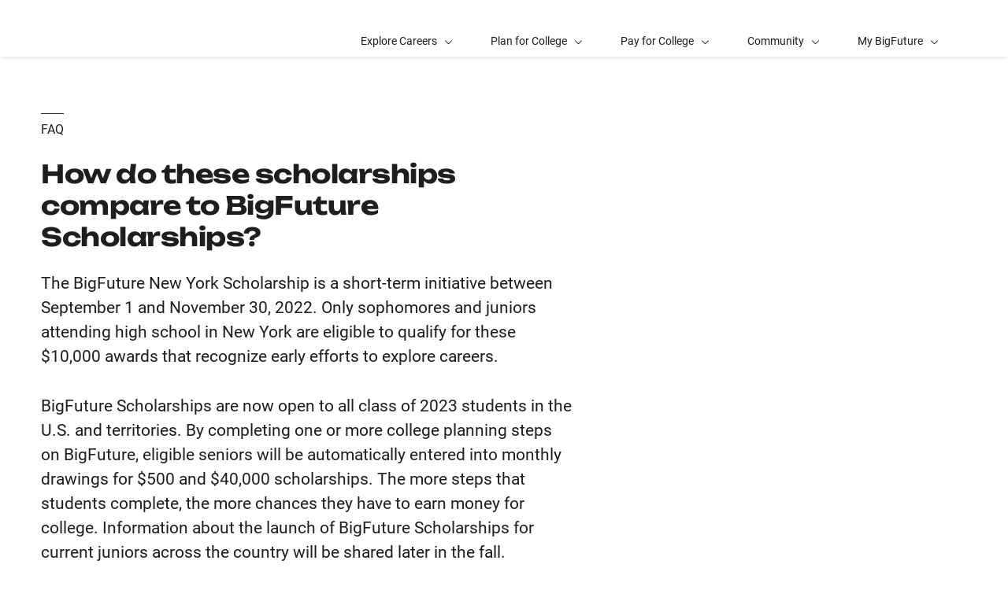

--- FILE ---
content_type: text/html; charset=UTF-8
request_url: https://bigfuture.collegeboard.org/help-center/how-do-these-scholarships-compare-bigfuture-scholarships
body_size: 25002
content:
<!DOCTYPE html>
<html lang="en" dir="ltr" prefix="og: https://ogp.me/ns#">
<head>
  
  <script src="//kiwi.collegeboard.org/embed.js" async></script>
  <meta charset="utf-8" />
<meta name="description" content="The BigFuture New York Scholarship is a short-term initiative between September 1 and November 30, 2022. Only sophomores and juniors attending high school in New York are eligible to qualify for these $10,000 awards that recognize early efforts to explore careers. BigFuture Scholarships are now open to all class of 2023 students in the U.S. and territories. By completing one or more college planning steps on BigFuture, eligible seniors will be automatically entered into monthly drawings for $500 and $40,000 scholarships. The more steps that students complete, the more chances they have to earn money for college. Information about the launch of BigFuture Scholarships for current juniors across the country will be shared later in the fall." />
<meta name="internal-search-title" content="How do these scholarships compare to BigFuture Scholarships? – BigFuture" />
<link rel="canonical" href="https://bigfuture.collegeboard.org/help-center/how-do-these-scholarships-compare-bigfuture-scholarships" />
<meta name="referrer" content="no-referrer-when-downgrade" />
<meta property="og:image" content="https://secure-media.collegeboard.org/social-media/CB_og-image_v1.png" />
<meta name="twitter:image" content="https://secure-media.collegeboard.org/social-media/CB_og-image_v1.png" />
<meta name="MobileOptimized" content="width" />
<meta name="HandheldFriendly" content="true" />
<meta name="viewport" content="width=device-width, initial-scale=1, maximum-scale=2" />
<script type="application/ld+json">{
    "@context": "https://schema.org",
    "@graph": [
        {
            "@type": "FAQPage",
            "mainEntity": {
                "@type": "Question",
                "name": "How do these scholarships compare to BigFuture Scholarships?",
                "answerCount": "1",
                "dateCreated": "2026-01-14",
                "acceptedAnswer": {
                    "@type": "Answer",
                    "text": [
                        "The BigFuture New York Scholarship is a short-term initiative between September 1 and November 30",
                        "2022. Only sophomores and juniors attending high school in New York are eligible to qualify for these $10",
                        "000 awards that recognize early efforts to explore careers.BigFuture Scholarships are now open to all class of 2023 students in the U.S. and territories. By completing one or more college planning steps on BigFuture",
                        "eligible seniors will be automatically entered into monthly drawings for $500 and $40",
                        "000 scholarships. The more steps that students complete",
                        "the more chances they have to earn money for college. Information about the launch of BigFuture Scholarships for current juniors across the country will be shared later in the fall."
                    ],
                    "url": "https://bigfuture.collegeboard.org/help-center/how-do-these-scholarships-compare-bigfuture-scholarships",
                    "dateCreated": "2026-01-14",
                    "author": {
                        "@type": "Organization",
                        "name": "College Board",
                        "url": "https://www.collegeboard.org/",
                        "sameAs": [
                            "https://www.facebook.com/thecollegeboard",
                            "https://www.linkedin.com/company/the-college-board",
                            "https://twitter.com/collegeboard",
                            "https://www.youtube.com/user/collegeboard",
                            "https://www.instagram.com/collegeboard/"
                        ],
                        "logo": {
                            "@type": "ImageObject",
                            "url": "https://secure-media.collegeboard.org/social-media/CB_og-image_v1.png"
                        }
                    }
                }
            }
        }
    ]
}</script>
<link rel="apple-touch-icon" href="//atlas.collegeboard.org/apricot/prod/4.10.6/assets/apple-touch-icon.png" />
<link rel="icon" href="/themes/custom/apricot_theme/favicon.ico" type="image/vnd.microsoft.icon" />

    <title>How do these scholarships compare to BigFuture Scholarships? – BigFuture | College Board</title>
    <link rel="stylesheet" media="all" href="/media/css/css_Lj9XxCtO7X0TKUBJu0L9oy6BPA7P44Y2S8EwDKLohQM.css?delta=0&amp;language=en&amp;theme=apricot_theme&amp;include=eJxdjUEOwjAMBD8UNU-ynGZpjJK4sl2gv6ecENxmNSsN3_lFXbnCMn95iWZaCizxbrJqUDQM5J_1555SN4QvhR2pIAJGq87ADOIjmprMLW8yKVR7YSN9wEwqPJUbeZwd-YIGUyo8a5Kx2_WpNI4eQo6ONbIMT356YORP6g1MoU0D" />
<link rel="stylesheet" media="all" href="https://atlas.collegeboard.org/apricot/prod/4.10.6/main.min.css" />
<link rel="stylesheet" media="all" href="https://atlas.collegeboard.org/apricot/prod/4.10.6/dx_profile.css" />
<link rel="stylesheet" media="all" href="https://atlas.collegeboard.org/apricot/prod/4.10.6/illustrations.css" />
<link rel="stylesheet" media="all" href="/media/css/css_AaVjYhrZqf5VsaVlCeOT8nPXCJVpf-fUQsLfog2mRJQ.css?delta=4&amp;language=en&amp;theme=apricot_theme&amp;include=eJxdjUEOwjAMBD8UNU-ynGZpjJK4sl2gv6ecENxmNSsN3_lFXbnCMn95iWZaCizxbrJqUDQM5J_1555SN4QvhR2pIAJGq87ADOIjmprMLW8yKVR7YSN9wEwqPJUbeZwd-YIGUyo8a5Kx2_WpNI4eQo6ONbIMT356YORP6g1MoU0D" />
<link rel="stylesheet" media="all" href="https://atlas.collegeboard.org/apricot/prod/4.10.6/athena.min.css" />
<link rel="stylesheet" media="all" href="https://atlas.collegeboard.org/apricot/prod/4.9.0/bf.css" />
<link rel="stylesheet" media="all" href="https://atlas.collegeboard.org/apricot/prod/4.9.0/drupal_bf.css" />


            <script src="/media/js/js_WnGBKCT5ytRiokVzI9uTl28yAW18xorw9olNKiUseag.js?scope=header&amp;delta=0&amp;language=en&amp;theme=apricot_theme&amp;include=eJxljkEOwjAMBD8U1U-ynGQhBkepbLfwfLgh4LYzc1m5yZNtSYeTfPaWw1et8CK7a1vJOTBBX_TTHtqvyNiqBEq9sOkJdohxit3pzxSdu68TnedhqRwwtCSdUabkeJ-hWIc3vADT90C9"></script>

        </head>
<body  class="cb-bf-project bf-dx" data-cb-program="corporate">


  <div class="dialog-off-canvas-main-canvas" data-off-canvas-main-canvas>
    
    <div id="block-bigfutureheader" class="block block-bf-header block-bf-header-block">
  
    
      <cbw-header
 app_id="254" skip_target_id="main-content" program_type="corporate" use_icon_logo="false" use_global_navigation="false" use_login_widget="true" use_cb_logo_link="true" use_search_widget="true"   idp="ECL"  search_type="bf_site"  home_link="https://bigfuture.collegeboard.org" home_link_location="BigFuture"  ></cbw-header>

  </div>
<div data-drupal-messages-fallback class="hidden"></div>
<div id="block-notificationwidget" class="block block-js-component block-js-componentnotification-widget">
  
    
      <cbw-notifications endpoint="https://atlas.collegeboard.org/api/alerts-prod.json">
  </cbw-notifications>

  </div>



    <div class="cb-local-navigation cb-white-bg cb-box-shadow-bottom">
    <!-- container for desktop items-->
    <div class="cb-desktop-navigation container">
      <div class="row">
        <nav class="col-xs cb-nav-container" aria-label="Navigation for BigFuture">
          <!-- site name -->
          <div class="cb-site-name" id="site-name">
            <a href="/">BigFuture</a>
          </div>
          <!-- menu items -->
          <div class="cb-nav-items hidden-xs-only">
            <nav class="cb-menu-list cb-menu-list-horizontal" aria-label="Menu for BigFuture">
              <ul>
                        <!-- dropdown  -->
<li class="cb-nav-link cb-procedural">
  <div class="cb-dropdown">
    <a class="cb-dropdown-toggle" href="#" id="dropdown-1438033157" aria-expanded="false" >
      <span>Explore Careers</span>
      <i class="cb-icon cb-down" aria-hidden="true"></i>
      <i class="cb-icon cb-up cb-hidden" aria-hidden="true"></i>
    </a>
    <!-- menu items  -->
        <div class="cb-dropdown-menu cb-menu-right-always cb-box-shadow">
      <ul aria-labelledby="dropdown-1438033157">
        <!-- specify second level of navigation -->
        <li class="cb-nav-link-second" >
  <a href="/explore-careers" class=" "
                    >
        <span>Explore Home</span>
  </a>
</li>

<li class="cb-nav-link-second" >
  <a href="https://bigfuture.collegeboard.org/career-search/" class=" "
                    target="_self"
                        >
        <span>Career Search</span>
  </a>
</li>

<li class="cb-nav-link-second" >
  <a href="https://bigfuture.collegeboard.org/career-search/career-quiz" class=" "
                    >
        <span>Career Quiz</span>
  </a>
</li>

<li class="cb-nav-link-second" >
  <a href="/explore-careers/get-started" class=" "
                    >
        <span>Your Guide to Career Exploration</span>
  </a>
</li>

<li class="cb-nav-link-second" >
  <a href="/explore-careers/get-started/multiple-pathways-to-success" class=" "
                    >
        <span>Multiple Pathways to Success</span>
  </a>
</li>

<li class="cb-nav-link-second" >
  <a href="/explore-careers/career-clusters" class=" "
                    >
        <span>Career Clusters</span>
  </a>
</li>


      </ul>
    </div>
      </div>
</li>


    <!-- dropdown  -->
<li class="cb-nav-link cb-procedural">
  <div class="cb-dropdown">
    <a class="cb-dropdown-toggle" href="#" id="dropdown-365960508" aria-expanded="false" >
      <span>Plan for College</span>
      <i class="cb-icon cb-down" aria-hidden="true"></i>
      <i class="cb-icon cb-up cb-hidden" aria-hidden="true"></i>
    </a>
    <!-- menu items  -->
        <div class="cb-dropdown-menu cb-menu-right-always cb-box-shadow">
      <ul aria-labelledby="dropdown-365960508">
        <!-- specify second level of navigation -->
        <li class="cb-nav-link-second" >
  <a href="/plan-for-college" class=" "
                    >
        <span>Plan Home</span>
  </a>
</li>

<li class="cb-nav-link-second" >
  <a href="https://bigfuture.collegeboard.org/college-search/filters" class=" "
                    target="_blank"
                        >
        <span>College Search</span>
  </a>
</li>

<li class="cb-nav-link-second" >
  <a href="https://bigfuture.collegeboard.org/college-search/college-quiz" class=" "
                    >
        <span>College Quiz</span>
  </a>
</li>

<li class="cb-nav-link-second" >
  <a href="/student-search-service" class=" "
                    >
        <span>Connect With Colleges</span>
  </a>
</li>

<li class="cb-nav-link-second" >
  <a href="/plan-for-college/stand-out-in-high-school" class=" "
                    >
        <span>Stand Out in High School</span>
  </a>
</li>

<li class="cb-nav-link-second" >
  <a href="/plan-for-college/find-your-fit" class=" "
                    >
        <span>Find Your Fit</span>
  </a>
</li>

<li class="cb-nav-link-second" >
  <a href="/plan-for-college/get-started" class=" "
                    >
        <span>Your Guide to College Planning</span>
  </a>
</li>

<li class="cb-nav-link-second" >
  <a href="/plan-for-college/apply-to-college" class=" "
                    >
        <span>Apply to College</span>
  </a>
</li>

<li class="cb-nav-link-second" >
  <a href="/explore-careers/majors" class=" "
                    >
        <span>Learn about Majors</span>
  </a>
</li>

<li class="cb-nav-link-second" >
  <a href="https://bigfuture.collegeboard.org/majors" class=" "
                    >
        <span>Majors Directory</span>
  </a>
</li>


      </ul>
    </div>
      </div>
</li>


    <!-- dropdown  -->
<li class="cb-nav-link cb-procedural">
  <div class="cb-dropdown">
    <a class="cb-dropdown-toggle" href="#" id="dropdown-2066729759" aria-expanded="false" >
      <span>Pay for College</span>
      <i class="cb-icon cb-down" aria-hidden="true"></i>
      <i class="cb-icon cb-up cb-hidden" aria-hidden="true"></i>
    </a>
    <!-- menu items  -->
        <div class="cb-dropdown-menu cb-menu-right-always cb-box-shadow">
      <ul aria-labelledby="dropdown-2066729759">
        <!-- specify second level of navigation -->
        <li class="cb-nav-link-second" >
  <a href="/pay-for-college" class=" "
                    >
        <span>Pay Home</span>
  </a>
</li>

<li class="cb-nav-link-second" >
  <a href="https://bigfuture.collegeboard.org/scholarship-search" class=" "
                    target="_blank"
                        >
        <span>Scholarship Search</span>
  </a>
</li>

<li class="cb-nav-link-second" >
  <a href="/pay-for-college/get-started" class=" "
                    >
        <span>How Much Will College Cost</span>
  </a>
</li>

<li class="cb-nav-link-second" >
  <a href="/pay-for-college/get-help-paying-for-college" class=" "
                    >
        <span>Get Help Paying for College</span>
  </a>
</li>

<li class="cb-nav-link-second" >
  <a href="/pay-for-college/bigfuture-scholarships" class=" "
                    >
        <span>BigFuture Scholarships</span>
  </a>
</li>

<li class="cb-nav-link-second" >
  <a href="/student-search-service" class=" "
                    >
        <span>Connect with Scholarships</span>
  </a>
</li>


      </ul>
    </div>
      </div>
</li>


    <!-- dropdown  -->
<li class="cb-nav-link cb-procedural">
  <div class="cb-dropdown">
    <a class="cb-dropdown-toggle" href="#" id="dropdown-1539803437" aria-expanded="false" >
      <span>Community</span>
      <i class="cb-icon cb-down" aria-hidden="true"></i>
      <i class="cb-icon cb-up cb-hidden" aria-hidden="true"></i>
    </a>
    <!-- menu items  -->
        <div class="cb-dropdown-menu cb-menu-right-always cb-box-shadow">
      <ul aria-labelledby="dropdown-1539803437">
        <!-- specify second level of navigation -->
        <li class="cb-nav-link-second" >
  <a href="/community-home" class=" "
                    >
        <span>Community Home</span>
  </a>
</li>

<li class="cb-nav-link-second" >
  <a href="/communities-events/national-recognition-programs" class=" "
                    >
        <span>National Recognition Program</span>
  </a>
</li>

<li class="cb-nav-link-second" >
  <a href="/communities-events/bigfuture-live" class=" "
                    >
        <span>BigFuture Live</span>
  </a>
</li>

<li class="cb-nav-link-second" >
  <a href="/communities-events/bigfuture-ambassador-program" class=" "
                    >
        <span>BigFuture Ambassador Program</span>
  </a>
</li>

<li class="cb-nav-link-second" >
  <a href="/communities-events/for-educators" class=" "
                    >
        <span>For Educators</span>
  </a>
</li>

<li class="cb-nav-link-second" >
  <a href="/communities-events/for-parents-archived" class=" "
                    >
        <span>For Parents</span>
  </a>
</li>

<li class="cb-nav-link-second" >
  <a href="/communities-events/recursos-en-espanol" class=" "
                    >
        <span>En Español</span>
  </a>
</li>


      </ul>
    </div>
      </div>
</li>


    <!-- dropdown  -->
<li class="cb-nav-link cb-procedural">
  <div class="cb-dropdown">
    <a class="cb-dropdown-toggle" href="#" id="dropdown-1915240975" aria-expanded="false" >
      <span>My BigFuture</span>
      <i class="cb-icon cb-down" aria-hidden="true"></i>
      <i class="cb-icon cb-up cb-hidden" aria-hidden="true"></i>
    </a>
    <!-- menu items  -->
        <div class="cb-dropdown-menu cb-menu-right-always cb-box-shadow">
      <ul aria-labelledby="dropdown-1915240975">
        <!-- specify second level of navigation -->
        <li class="cb-nav-link-second" >
  <a href="https://bigfuture.collegeboard.org/dashboard" class=" "
                    >
        <span>My Dashboard</span>
  </a>
</li>

<li class="cb-nav-link-second" >
  <a href="https://bigfuture.collegeboard.org/profile" class=" "
                    >
        <span>My Profile</span>
  </a>
</li>

<li class="cb-nav-link-second" >
  <a href="https://bigfuture.collegeboard.org/checklist" class=" "
                    >
        <span>My Checklist</span>
  </a>
</li>

<li class="cb-nav-link-second" >
  <a href="https://bigfuture.collegeboard.org/career-search/career-list" class=" "
                    >
        <span>My Career List</span>
  </a>
</li>

<li class="cb-nav-link-second" >
  <a href="https://bigfuture.collegeboard.org/college-search/college-list" class=" "
                    >
        <span>My College List</span>
  </a>
</li>

<li class="cb-nav-link-second" >
  <a href="https://bigfuture.collegeboard.org/scholarship-search/scholarship-list" class=" "
                    >
        <span>My Scholarship List</span>
  </a>
</li>


      </ul>
    </div>
      </div>
</li>




                <!-- more dropdown -->
                <li class="cb-more">
                  <div class="cb-dropdown">
                    <a class="cb-dropdown-toggle" href="#" id="dropdown-1909355795" role="button" aria-expanded="false" >
                      <span>More</span>
                      <i class="cb-icon cb-down" aria-hidden="true"></i>
                      <i class="cb-icon cb-up cb-hidden" aria-hidden="true"></i>
                    </a>
                    <div class="cb-dropdown-menu cb-menu-right-always cb-box-shadow">
                      <ul aria-labelledby="dropdown-1909355795"></ul>
                    </div>
                  </div>
                </li>
              </ul>
            </nav>
          </div>
          <!-- mobile trigger -->
          <div class="cb-mobile-trigger hidden-sm-up">
            <a href="#" class="cb-icon cb-menu cb-no-text-decoration cb-link-black" aria-expanded="false" tabIndex="-1" aria-hidden="true">
              <span class="sr-only">Display Site Navigation</span>
            </a>
          </div>
        </nav>
      </div>
    </div>
    <!-- container for mobile panels-->
    <div class="cb-mobile-navigation"></div>
  </div>




<div id="main-content" class="content-wrapper" tabindex="-1" role="main">
      


  

  

  
  
  <div class="container">
    <div class="row">
      
                <div id="block-apricot-theme-content" class="block block-system block-system-main-block">
  
    
      


<div id="standard-page" class="help_detail">
  
                <div class="row">

        
    <div
            class="col-xs-12 col-md-7 offset-2xl-1 col-2xl-6"
      >

            <a href="#" class="back cb-text-icon-left cb-link-black"><span class="cb-icon cb-west" aria-hidden="true"></span> Back</a>      <div >
        
            <div class="cb-band 
  
  
   "
  >
    <div class="container">
    <div
      class="row align-items-center ">
          <div class="col-xs-12">
      <div class="cb-band-hero-content cb-padding-top-72 cb-padding-xs-top-48">
        <p
          class="cb-black1-border cb-border-top display-inline-block cb-padding-top-8 cb-margin-bottom-24 cb-text-uppercase">
          FAQ</p>        <h1 class="cb-h2 cb-font-weight-regular">How do these scholarships compare to BigFuture Scholarships?</h1>
              </div>
    </div>
          </div>
  </div>
</div>

      
  
    </div>


      <div class="row hidden-md-up
      
      rl">
              </div>

            <div  class="d8-wysiwyg cb-padding-bottom-72 cb-margin-top-24">
        
            <p>The BigFuture New York Scholarship is a short-term initiative between September 1 and November 30, 2022. Only sophomores and juniors attending high school in New York are eligible to qualify for these $10,000 awards that recognize early efforts to explore careers.</p>

<p>BigFuture Scholarships are now open to all class of 2023 students in the U.S. and territories. By completing one or more college planning steps on BigFuture, eligible seniors will be automatically entered into monthly drawings for $500 and $40,000 scholarships. The more steps that students complete, the more chances they have to earn money for college. Information about the launch of BigFuture Scholarships for current juniors across the country will be shared later in the fall.</p>
      
  
    </div>



                </div>

        <div
            class="col-xs-12 col-md-4 col-2xl-3 offset-md-1 hidden-xs hidden-sm support-content"
      >
            <div class="cb-margin-top-72">
                      </div>
          </div>

  </div>


      
  </div>







  </div>


            
    </div>
  </div>
    
</div>

<footer>
      <div id="block-bigfuturefooter" class="block block-bf-footer block-bf-footer-block">
  
    
      <cbw-footer links-url="/athena/bf-footer" background-color="#324DC7" color="light" back-to-top-background-color="#1e1e1e" back-to-top-color="light"></cbw-footer>

  </div>


</footer>

  </div>



<script type="application/json" data-drupal-selector="drupal-settings-json">{"path":{"baseUrl":"\/","pathPrefix":"","currentPath":"node\/3451","currentPathIsAdmin":false,"isFront":false,"currentLanguage":"en"},"pluralDelimiter":"\u0003","suppressDeprecationErrors":true,"ajaxPageState":{"libraries":"[base64]","theme":"apricot_theme","theme_token":null},"ajaxTrustedUrl":[],"ajaxLoader":{"markup":"\u003Cdiv role=\u0022status\u0022 aria-labelledby=\u0022spinner\u0022\u003E\n              \u003Cdiv class=\u0022cb-spinner\u0022 id=\u0022spinner\u0022\n                role=\u0022img\u0022 aria-label=\u0022Loading ...\u0022 data-cb-apricot=\u0022spinner\u0022\u003E\n                \u003Cspan class=\u0022ms-high-contrast\u0022\u003ELoading\u003C\/span\u003E\n                \u003Cdiv\u003E\u003C\/div\u003E\n                \u003Cdiv\u003E\u003C\/div\u003E\n                \u003Cdiv\u003E\u003C\/div\u003E\n                \u003Cdiv\u003E\u003C\/div\u003E\n                \u003Cdiv\u003E\u003C\/div\u003E\n                \u003Cdiv\u003E\u003C\/div\u003E\n                \u003Cdiv\u003E\u003C\/div\u003E\n                \u003Cdiv\u003E\u003C\/div\u003E\n                \u003Cdiv\u003E\u003C\/div\u003E\n                \u003Cdiv\u003E\u003C\/div\u003E\n                \u003Cdiv\u003E\u003C\/div\u003E\n                \u003Cdiv\u003E\u003C\/div\u003E\n              \u003C\/div\u003E\n            \u003C\/div\u003E","hideAjaxMessage":true,"alwaysFullscreen":false,"throbberPosition":"body"},"improved_multi_select":{"selectors":["select[multiple]"],"filtertype":"partial","placeholder_text":null,"orderable":false,"js_regex":null,"groupresetfilter":false,"remove_required_attr":null,"buttontext_add":"\u003E","buttontext_addall":"\u00bb","buttontext_del":"\u003C","buttontext_delall":"\u00ab","buttontext_moveup":"Move up","buttontext_movedown":"Move down"},"mathjax":{"config_type":1,"config":{"tex2jax":{"inlineMath":[["$","$"],["\\(","\\)"]],"processEscapes":"true"},"showProcessingMessages":"false","messageStyle":"none"}},"cb":{"app_id":"254","global_header":{"search_type":"","title":"","use_login_widget":false,"redirectUrl":"","use_search_widget":false,"use_glyph_logo":false,"use_global_nav":false,"skip_enroll":false},"widget_profile":{"enabled":true,"app_id":"","requires_login":false,"session_check":true,"levity_protection":true,"aws_domains":["collegeplanning"]},"collection":{"info_article_back_button_trigger":"\/testing-staff"},"site_code":"bf","program":"corporate","apricot":{"nav":{"more_feature":1}}},"cbTrackData":[],"csp":{"nonce":"LvQZIqt9BsPFFIO8WD4GDA"},"user":{"uid":0,"permissionsHash":"8cd6bc3a64009651484b1a183b6c2db1ee2dba79a4dab34329ebc0b9790a1057"}}</script>
<script src="/media/js/js_Ez6UzGuXnblAxIR-Udg3LOEqhi3rVeHBKmFr8u7v4y0.js?scope=footer&amp;delta=0&amp;language=en&amp;theme=apricot_theme&amp;include=eJxljkEOwjAMBD8U1U-ynGQhBkepbLfwfLgh4LYzc1m5yZNtSYeTfPaWw1et8CK7a1vJOTBBX_TTHtqvyNiqBEq9sOkJdohxit3pzxSdu68TnedhqRwwtCSdUabkeJ-hWIc3vADT90C9"></script>
<script src="https://atlas.collegeboard.org/apricot/prod/4.10.6/main.min.js"></script>
<script src="https://atlas.collegeboard.org/apricot/prod/4.10.6/dx_profile.js"></script>
<script src="/media/js/js_XMWXWU2Qzu5R8yuSGmlfRlWg29F0x8goavv9B2SB5eg.js?scope=footer&amp;delta=3&amp;language=en&amp;theme=apricot_theme&amp;include=eJxljkEOwjAMBD8U1U-ynGQhBkepbLfwfLgh4LYzc1m5yZNtSYeTfPaWw1et8CK7a1vJOTBBX_TTHtqvyNiqBEq9sOkJdohxit3pzxSdu68TnedhqRwwtCSdUabkeJ-hWIc3vADT90C9"></script>
<script src="https://athena.collegeboard.org/2.2.4/cbw-widgets.min.js"></script>
<script src="/media/js/js_mUhB1_OV5UyKkAHbUJ38Gm_vFOEG_MyUb3ZNEEID-8E.js?scope=footer&amp;delta=5&amp;language=en&amp;theme=apricot_theme&amp;include=eJxljkEOwjAMBD8U1U-ynGQhBkepbLfwfLgh4LYzc1m5yZNtSYeTfPaWw1et8CK7a1vJOTBBX_TTHtqvyNiqBEq9sOkJdohxit3pzxSdu68TnedhqRwwtCSdUabkeJ-hWIc3vADT90C9"></script>
<script src="https://cdnjs.cloudflare.com/ajax/libs/mathjax/3.2.2/es5/tex-mml-chtml.js"></script>

</body>
</html>


--- FILE ---
content_type: text/css
request_url: https://bigfuture.collegeboard.org/media/css/css_Lj9XxCtO7X0TKUBJu0L9oy6BPA7P44Y2S8EwDKLohQM.css?delta=0&language=en&theme=apricot_theme&include=eJxdjUEOwjAMBD8UNU-ynGZpjJK4sl2gv6ecENxmNSsN3_lFXbnCMn95iWZaCizxbrJqUDQM5J_1555SN4QvhR2pIAJGq87ADOIjmprMLW8yKVR7YSN9wEwqPJUbeZwd-YIGUyo8a5Kx2_WpNI4eQo6ONbIMT356YORP6g1MoU0D
body_size: 6407
content:
/* @license GPL-2.0-or-later https://www.drupal.org/licensing/faq */
:root{--sk-size:40px;--sk-color:#333;}.ajax-throbber{position:relative;width:40px;height:40px;}.ajax-progress.ajax-progress-fullscreen{position:fixed;z-index:11000;top:0;right:0;bottom:0;left:0;overflow:visible;width:2em;height:2em;margin:auto;background-color:transparent;background-image:none;}
.progress{position:relative;}.progress__track{min-width:100px;max-width:100%;height:16px;margin-top:5px;border:1px solid;background-color:#fff;}.progress__bar{width:3%;min-width:3%;max-width:100%;height:16px;background-color:#000;}.progress__description,.progress__percentage{overflow:hidden;margin-top:0.2em;color:#555;font-size:0.875em;}.progress__description{float:left;}[dir="rtl"] .progress__description{float:right;}.progress__percentage{float:right;}[dir="rtl"] .progress__percentage{float:left;}.progress--small .progress__track{height:7px;}.progress--small .progress__bar{height:7px;background-size:20px 20px;}
.ajax-progress{display:inline-block;padding:1px 5px 2px 5px;}[dir="rtl"] .ajax-progress{float:right;}.ajax-progress-throbber .throbber{display:inline;padding:1px 5px 2px;background:transparent url(/core/misc/throbber-active.gif) no-repeat 0 center;}.ajax-progress-throbber .message{display:inline;padding:1px 5px 2px;}tr .ajax-progress-throbber .throbber{margin:0 2px;}.ajax-progress-bar{width:16em;}.ajax-progress-fullscreen{position:fixed;z-index:1000;top:48.5%;left:49%;width:24px;height:24px;padding:4px;opacity:0.9;border-radius:7px;background-color:#232323;background-image:url(/core/misc/loading-small.gif);background-repeat:no-repeat;background-position:center center;}[dir="rtl"] .ajax-progress-fullscreen{right:49%;left:auto;}
.hidden{display:none;}.visually-hidden{position:absolute !important;overflow:hidden;clip:rect(1px,1px,1px,1px);width:1px;height:1px;word-wrap:normal;}.visually-hidden.focusable:active,.visually-hidden.focusable:focus-within{position:static !important;overflow:visible;clip:auto;width:auto;height:auto;}.invisible{visibility:hidden;}
.js .js-hide{display:none;}.js-show{display:none;}.js .js-show{display:block;}
.system-status-counter__status-icon{display:inline-block;width:25px;height:25px;vertical-align:middle;}.system-status-counter__status-icon::before{display:block;width:100%;height:100%;content:"";background-repeat:no-repeat;background-position:center 2px;background-size:16px;}.system-status-counter__status-icon--error::before{background-image:url(/core/misc/icons/e32700/error.svg);}.system-status-counter__status-icon--warning::before{background-image:url(/core/misc/icons/e29700/warning.svg);}.system-status-counter__status-icon--checked::before{background-image:url(/core/misc/icons/73b355/check.svg);}
.system-status-report-counters__item{width:100%;margin-bottom:0.5em;padding:0.5em 0;text-align:center;white-space:nowrap;background-color:rgba(0,0,0,0.063);}@media screen and (min-width:60em){.system-status-report-counters{display:flex;flex-wrap:wrap;justify-content:space-between;}.system-status-report-counters__item--half-width{width:49%;}.system-status-report-counters__item--third-width{width:33%;}}
.system-status-general-info__item{margin-top:1em;padding:0 1em 1em;border:1px solid #ccc;}.system-status-general-info__item-title{border-bottom:1px solid #ccc;}
.tablesort{display:inline-block;width:16px;height:16px;background-size:100%;}.tablesort--asc{background-image:url(/core/misc/icons/787878/twistie-down.svg);}.tablesort--desc{background-image:url(/core/misc/icons/787878/twistie-up.svg);}
.gin--navigation .toolbar-link:visited{color:var(--gin-color-text);}#gin-toolbar-bar .toolbar-icon:visited{color:var(--gin-color-text);}#gin-toolbar-bar{z-index:1000001;}.gin--navigation .toolbar-link span,.toolbar-menu__submenu.cloned-flyout{z-index:1000001 !important;}#toolbar-administration{z-index:1000001 !important;}.gin-secondary-toolbar{z-index:1000000 !important;}.gin-secondary-toolbar .gin-breadcrumb__link:visited{color:var(--gin-color-text);}
.cb-band.cb-band-hero.cb-bf-band-hero .row:first-of-type{min-height:300px!important;}@media (max-width:1247.98px){.cb-band.cb-band-hero.cb-bf-band-hero .row:first-of-type{min-height:275px!important;}}
.improvedselect ul li{padding:0 5px;display:block;margin:0;cursor:pointer;background:none;}.improvedselect .del_all:hover,.improvedselect .add_all:hover,.improvedselect .del:hover,.improvedselect .add:hover,.improvedselect .move_up:hover,.improvedselect .move_down:hover{background:#ccc;}.improvedselect .improvedselect-text-wrapper{border:1px solid gray;margin-bottom:5px;}.improvedselect input.improvedselect_filter{width:96%;height:20px;padding:0 2%;}.improvedselect .add_all,.improvedselect .del_all,.improvedselect .del,.improvedselect .add,.improvedselect .move_up,.improvedselect .move_down{display:block;width:80%;border:1px solid gray;cursor:pointer;margin:0 0 10px 10%;text-align:center;background:white;-moz-user-select:-moz-none;-khtml-user-select:none;-webkit-user-select:none;-ms-user-select:none;user-select:none;}.improvedselect .improvedselect_control{float:left;width:18%;padding-top:30px;}.improvedselect li:hover{background:#eee;}.improvedselect li.selected{color:white;background:#3399ff;}.improvedselect ul.improvedselect_sel,.improvedselect ul.improvedselect_all{width:40%;height:200px;overflow:auto;margin:0;padding:0;display:block;border:1px solid gray;background:white;list-style:none;}.has_group ul.improvedselect_sel,.has_group ul.improvedselect_all{width:30%;}.improvedselect div.improvedselect_tabs-wrapper{width:19%;float:left;}.improvedselect ul.improvedselect_tabs{margin:0;padding:0;}.improvedselect ul.improvedselect_tabs li{margin-bottom:5px;padding:1px 0 1px 5px;-moz-user-select:-moz-none;-khtml-user-select:none;-webkit-user-select:none;-ms-user-select:none;user-select:none;}.improvedselect ul.improvedselect_tabs li.selected{background-color:white;border-color:gray;border-style:solid;border-width:1px 0 1px 1px;padding:0;}.improvedselect ul.improvedselect_tabs li.selected div{background-color:white;margin:0 -1px 0 1px;position:relative;}.improvedselect ul.improvedselect_tabs li.selected div a{margin-left:3px;padding-right:5px;}.improvedselect .improvedselect_all{float:left;}.improvedselect .improvedselect_sel{float:right;}.improvedselect .clear{clear:both;}.improvedselect{border:1px solid gray;background:#eee;padding:1%;min-width:440px;overflow:hidden;}


--- FILE ---
content_type: text/css
request_url: https://atlas.collegeboard.org/apricot/prod/4.9.0/bf.css
body_size: 5720
content:
/*!********************************************************************************************************************************************************************************************!*\
  !*** css ./node_modules/css-loader/dist/cjs.js!./node_modules/postcss-loader/dist/cjs.js??ruleSet[1].rules[1].use[2]!./node_modules/sass-loader/dist/cjs.js!./src/scss/bf/apricot-bf.scss ***!
  \********************************************************************************************************************************************************************************************/
/*!
 * Apricot-BF
 * BigFuture
 * @version 1.0
 * Apricot @version 4.9.0
 * @author Mitra Assadi
 * @license
 * Copyright (c) 2025 The College Board
 */
@font-face{
  font-family:"Unbounded";
  font-weight:200;
  font-style:normal;
  font-display:swap;
  src:url(fonts/Unbounded-ExtraLight.woff2) format("woff2"), url(fonts/Unbounded-ExtraLight.woff) format("woff"), url(fonts/Unbounded-ExtraLight.ttf) format("truetype");
}
@font-face{
  font-family:"Unbounded";
  font-weight:300;
  font-style:normal;
  font-display:swap;
  src:url(fonts/Unbounded-Light.woff2) format("woff2"), url(fonts/Unbounded-Light.woff) format("woff"), url(fonts/Unbounded-Light.ttf) format("truetype");
}
@font-face{
  font-family:"Unbounded";
  font-weight:400;
  font-style:normal;
  font-display:swap;
  src:url(fonts/Unbounded-Regular.woff2) format("woff2"), url(fonts/Unbounded-Regular.woff) format("woff"), url(fonts/Unbounded-Regular.ttf) format("truetype");
}
@font-face{
  font-family:"Unbounded";
  font-weight:500;
  font-style:normal;
  font-display:swap;
  src:url(fonts/Unbounded-Medium.woff2) format("woff2"), url(fonts/Unbounded-Medium.woff) format("woff"), url(fonts/Unbounded-Medium.ttf) format("truetype");
}
@font-face{
  font-family:"Unbounded";
  font-weight:600;
  font-style:normal;
  font-display:swap;
  src:url(fonts/Unbounded-SemiBold.woff2) format("woff2"), url(fonts/Unbounded-SemiBold.woff) format("woff"), url(fonts/Unbounded-SemiBold.ttf) format("truetype");
}
@font-face{
  font-family:"Unbounded";
  font-weight:700;
  font-style:normal;
  font-display:swap;
  src:url(fonts/Unbounded-Bold.woff2) format("woff2"), url(fonts/Unbounded-Bold.woff) format("woff"), url(fonts/Unbounded-Bold.ttf) format("truetype");
}
@font-face{
  font-family:"Unbounded";
  font-weight:800;
  font-style:normal;
  font-display:swap;
  src:url(fonts/Unbounded-ExtraBold.woff2) format("woff2"), url(fonts/Unbounded-ExtraBold.woff) format("woff"), url(fonts/Unbounded-ExtraBold.ttf) format("truetype");
}
@font-face{
  font-family:"Unbounded";
  font-weight:900;
  font-style:normal;
  font-display:swap;
  src:url(fonts/Unbounded-Black.woff2) format("woff2"), url(fonts/Unbounded-Black.woff) format("woff"), url(fonts/Unbounded-Black.ttf) format("truetype");
}
.cb-bf-project{
}
.cb-bf-project h1,
.cb-bf-project .cb-bf-h1{
  font-family:Unbounded !important;
  font-size:1.75rem;
  line-height:1.2857em;
}
.cb-bf-project h2,
.cb-bf-project .cb-bf-h2{
  font-family:Unbounded !important;
  font-size:1.25rem;
  line-height:1.4em;
}
.cb-bf-project h3,
.cb-bf-project .cb-bf-h3{
  font-family:Unbounded !important;
  font-size:1.125rem;
  line-height:1.3333em;
}
.cb-bf-project h4,
.cb-bf-project .cb-bf-h4{
  font-family:Unbounded !important;
  font-size:1rem;
  line-height:1.375em;
}
.cb-bf-project h5,
.cb-bf-project .cb-bf-h5{
  font-family:Unbounded !important;
  font-size:0.875rem;
  line-height:1.4286em;
}
.cb-bf-project h6,
.cb-bf-project .cb-bf-h6{
  font-family:Unbounded !important;
  font-size:0.75rem;
  line-height:1.5em;
}
.cb-bf-project .cb-bf-h1-lite{
  font-family:Unbounded !important;
  font-size:1.5rem;
  line-height:1.3333em;
}
@media (min-width: 768px){
  .cb-bf-project h1,
  .cb-bf-project .cb-bf-h1{
    font-size:2.5rem;
    line-height:1.2em;
  }
  .cb-bf-project .cb-bf-h1-lite{
    font-size:2rem;
    line-height:1.25em;
  }
  .cb-bf-project h2,
  .cb-bf-project .cb-bf-h2{
    font-size:1.5rem;
    line-height:1.3333em;
  }
  .cb-bf-project h3,
  .cb-bf-project .cb-bf-h3{
    font-size:1.25rem;
    line-height:1.4em;
  }
  .cb-bf-project h4,
  .cb-bf-project .cb-bf-h4{
    font-size:1.125rem;
    line-height:1.3333em;
  }
  .cb-bf-project h5,
  .cb-bf-project .cb-bf-h5{
    font-size:1rem;
    line-height:1.375em;
  }
  .cb-bf-project h6,
  .cb-bf-project .cb-bf-h6{
    font-size:0.875rem;
    line-height:1.4286em;
  }
}
@media (min-width: 1248px){
  .cb-bf-project h1,
  .cb-bf-project .cb-bf-h1{
    font-size:3rem;
    line-height:1.1667em;
  }
  .cb-bf-project .cb-bf-h1-lite{
    font-size:2.5rem;
    line-height:1.2em;
  }
  .cb-bf-project h2,
  .cb-bf-project .cb-bf-h2{
    font-size:2rem;
    line-height:1.25em;
  }
  .cb-bf-project h3,
  .cb-bf-project .cb-bf-h3{
    font-size:1.75rem;
    line-height:1.2857em;
  }
  .cb-bf-project h4,
  .cb-bf-project .cb-bf-h4{
    font-size:1.5rem;
    line-height:1.3333em;
  }
  .cb-bf-project h5,
  .cb-bf-project .cb-bf-h5{
    font-size:1.1875rem;
    line-height:1.4737em;
  }
  .cb-bf-project h6,
  .cb-bf-project .cb-bf-h6{
    font-size:1rem;
    line-height:1.5em;
  }
}
.cb-bf-h1-imp{
  font-family:Unbounded !important;
  font-size:1.75rem;
  line-height:1.2857em;
}

.cb-bf-h2-imp{
  font-family:Unbounded !important;
  font-size:1.25rem;
  line-height:1.4em;
}

.cb-bf-h3-imp{
  font-family:Unbounded !important;
  font-size:1.125rem;
  line-height:1.3333em;
}

.cb-bf-h4-imp{
  font-family:Unbounded !important;
  font-size:1rem;
  line-height:1.375em;
}

.cb-bf-h5-imp{
  font-family:Unbounded !important;
  font-size:0.875rem;
  line-height:1.4286em;
}

.cb-bf-h6-imp{
  font-family:Unbounded !important;
  font-size:0.75rem;
  line-height:1.5em;
}

.cb-bf-h1-lite-imp{
  font-family:Unbounded !important;
  font-size:1.5rem;
  line-height:1.3333em;
}
@media (min-width: 768px){
  .cb-bf-h1-imp{
    font-size:2.5rem;
    line-height:1.2em;
  }
  .cb-bf-h1-lite-imp{
    font-size:2rem;
    line-height:1.25em;
  }
  .cb-bf-h2-imp{
    font-size:1.5rem;
    line-height:1.3333em;
  }
  .cb-bf-h3-imp{
    font-size:1.25rem;
    line-height:1.4em;
  }
  .cb-bf-h4-imp{
    font-size:1.125rem;
    line-height:1.3333em;
  }
  .cb-bf-h5-imp{
    font-size:1rem;
    line-height:1.375em;
  }
  .cb-bf-h6-imp{
    font-size:0.875rem;
    line-height:1.4286em;
  }
}
@media (min-width: 1248px){
  .cb-bf-h1-imp{
    font-size:3rem;
    line-height:1.1667em;
  }
  .cb-bf-h1-lite-imp{
    font-size:2.5rem;
    line-height:1.2em;
  }
  .cb-bf-h2-imp{
    font-size:2rem;
    line-height:1.25em;
  }
  .cb-bf-h3-imp{
    font-size:1.75rem;
    line-height:1.2857em;
  }
  .cb-bf-h4-imp{
    font-size:1.5rem;
    line-height:1.3333em;
  }
  .cb-bf-h5-imp{
    font-size:1.1875rem;
    line-height:1.4737em;
  }
  .cb-bf-h6-imp{
    font-size:1rem;
    line-height:1.5em;
  }
}
.cb-unbounded-extra-light{
  font-family:Unbounded !important;
  font-weight:200;
}

.cb-unbounded-light{
  font-family:Unbounded !important;
  font-weight:300;
}

.cb-unbounded{
  font-family:Unbounded !important;
  font-weight:400;
}

.cb-unbounded-medium{
  font-family:Unbounded !important;
  font-weight:500;
}

.cb-unbounded-semi-bold{
  font-family:Unbounded !important;
  font-weight:600;
}

.cb-unbounded-bold{
  font-family:Unbounded !important;
  font-weight:700;
}

.cb-unbounded-extra-bold{
  font-family:Unbounded !important;
  font-weight:800;
}

.cb-unbounded-black{
  font-family:Unbounded !important;
  font-weight:900;
}
@font-face{
  font-family:"BF Icons Logo";
  font-style:normal;
  font-display:fallback;
  src:url(fonts/cb-bf-icons-logo.woff) format("woff"), url(fonts/cb-bf-icons-logo.ttf) format("truetype");
}
.cb-bf-logo{
  font-family:BF Icons Logo;
  font-weight:normal;
  font-style:normal;
  font-variant:normal;
  line-height:1;
  text-transform:none;
  -webkit-font-smoothing:antialiased;
  -moz-osx-font-smoothing:grayscale;
  position:relative;
  display:inline-block;
  background-image:none !important;
}
.cb-bf-logo::before{
  position:absolute;
  top:0;
  left:0;
}
.cb-bf-logo.cb-bf-logo::before{
  content:"\e910";
}
.cb-bf-blue-bg{
  background-color:#324dc7;
}

.cb-bf-blue-bg-color{
  color:#324dc7;
}

.cb-bf-blue-shade-1{
  background-color:#0036ab;
}

.cb-bf-blue-shade-1-color{
  color:#0036ab;
}

.cb-bf-blue-shade-2{
  background-color:#001075;
}

.cb-bf-blue-shade-2-color{
  color:#001075;
}

.cb-bf-blue-tint-1{
  background-color:#cedbf3;
}

.cb-bf-blue-tint-1-color{
  color:#cedbf3;
}

.cb-bf-blue-tint-2{
  background-color:#edf0f9;
}

.cb-bf-blue-tint-2-color{
  color:#edf0f9;
}

.cb-bf-orange-bg{
  background-color:#fe5b00;
}

.cb-bf-orange-bg-color{
  color:#fe5b00;
}

.cb-bf-orange-shade-1{
  background-color:#e55200;
}

.cb-bf-orange-shade-1-color{
  color:#e55200;
}

.cb-bf-orange-shade-2{
  background-color:#cf4b00;
}

.cb-bf-orange-shade-2-color{
  color:#cf4b00;
}

.cb-bf-orange-tint-1{
  background-color:#ffbd99;
}

.cb-bf-orange-tint-1-color{
  color:#ffbd99;
}

.cb-bf-orange-tint-2{
  background-color:#ffefe6;
}

.cb-bf-orange-tint-2-color{
  color:#ffefe6;
}

.cb-bf-chartreuse-bg{
  background-color:#e1f400;
}

.cb-bf-chartreuse-bg-color{
  color:#e1f400;
}

.cb-bf-chartreuse-shade-1{
  background-color:#cbdc00;
}

.cb-bf-chartreuse-shade-1-color{
  color:#cbdc00;
}

.cb-bf-chartreuse-shade-2{
  background-color:#a3c200;
}

.cb-bf-chartreuse-shade-2-color{
  color:#a3c200;
}

.cb-bf-chartreuse-tint-1{
  background-color:#f3fb99;
}

.cb-bf-chartreuse-tint-1-color{
  color:#f3fb99;
}

.cb-bf-chartreuse-tint-2{
  background-color:#fcfee6;
}

.cb-bf-chartreuse-tint-2-color{
  color:#fcfee6;
}

.cb-bf-pink-bg{
  background-color:#fc427b;
}

.cb-bf-pink-bg-color{
  color:#fc427b;
}

.cb-bf-pink-shade-1{
  background-color:#e33b6f;
}

.cb-bf-pink-shade-1-color{
  color:#e33b6f;
}

.cb-bf-pink-shade-2{
  background-color:#ba2956;
}

.cb-bf-pink-shade-2-color{
  color:#ba2956;
}

.cb-bf-pink-tint-1{
  background-color:#fec6d7;
}

.cb-bf-pink-tint-1-color{
  color:#fec6d7;
}

.cb-bf-pink-tint-2{
  background-color:#ffecf2;
}

.cb-bf-pink-tint-2-color{
  color:#ffecf2;
}

.cb-bf-neutral-bg{
  background-color:#f9f5f2;
}

.cb-bf-neutral-bg-color{
  color:#f9f5f2;
}

.cb-bf-neutral-shade-1{
  background-color:#f1e5db;
}

.cb-bf-neutral-shade-1-color{
  color:#f1e5db;
}

.cb-bf-neutral-shade-2{
  background-color:#faf3ed;
}

.cb-bf-neutral-shade-2-color{
  color:#faf3ed;
}
.cb-bf-chartreuse-border{
  border-color:#e1f400 !important;
}

.cb-bf-orange-border{
  border-color:#fe5b00 !important;
}

.cb-bf-pink-border{
  border-color:#fc427b !important;
}
.cb-bf-highlight{
  background-color:#ffbd99;
}

.cb-bf-highlight-orange{
  background-color:#ffefe6;
}

.cb-bf-highlight-blue{
  background-color:#cedbf3;
}
@media (min-width: 768px){
  .cb-bf-project .cb-local-navigation .cb-site-name{
    display:none !important;
  }
}
@media (min-width: 1px) and (max-width: 767.98px){
  .cb-bf-project .cb-local-navigation .cb-site-name a{
    display:none !important;
  }
}
.cb-bf-announcement-panel .cb-bf-announcement-panel-text{
  margin-top:12px;
  margin-bottom:12px;
  font-size:1.125rem;
  font-weight:500;
  line-height:1.5em;
}
.cb-bf-announcement-panel .cb-bf-announcement-panel-text a{
  color:#fff;
  text-decoration:underline;
}
.cb-bf-announcement-panel .cb-bf-announcement-panel-text a:visited{
  color:#fff;
}
.cb-bf-announcement-panel .cb-bf-announcement-panel-text a:hover, .cb-bf-announcement-panel .cb-bf-announcement-panel-text a:focus{
  color:#fff;
  text-decoration:none;
}
@media (min-width: 1px) and (max-width: 374.98px){
  .cb-bf-announcement-panel .cb-bf-announcement-panel-text{
    font-size:0.75rem;
    line-height:2em;
  }
}
@media (min-width: 1px) and (max-width: 767.98px){
  .cb-bf-announcement-panel .cb-bf-announcement-panel-text{
    font-size:0.875rem;
  }
}
.cb-bf-announcement-panel a{
  color:#1e1e1e;
}
.cb-bf-announcement-panel a:visited{
  color:#1e1e1e !important;
}
.cb-bf-announcement-panel a .cb-bf-announcement-panel-text{
  color:#1e1e1e;
}
.cb-bf-announcement-panel a .cb-bf-announcement-panel-text:visited{
  color:#1e1e1e;
}
.cb-bf-announcement-panel a .cb-bf-announcement-panel-text:hover, .cb-bf-announcement-panel a .cb-bf-announcement-panel-text:focus{
  color:#1e1e1e;
}
.cb-bf-announcement-panel a.cb-white-color{
  color:#fff;
}
.cb-bf-announcement-panel a.cb-white-color:visited{
  color:#fff !important;
}
.cb-bf-announcement-panel a.cb-white-color .cb-bf-announcement-panel-text{
  color:#fff;
}
.cb-bf-announcement-panel a.cb-white-color .cb-bf-announcement-panel-text:visited{
  color:#fff;
}
.cb-bf-announcement-panel a.cb-white-color .cb-bf-announcement-panel-text:hover, .cb-bf-announcement-panel a.cb-white-color .cb-bf-announcement-panel-text:focus{
  color:#fff;
}
:root cbw-header{
  --cbw-cb-logo-font:BF Icons Logo !important;
  --cbw-cb-logo-bg:#fff;
  --cbw-cb-logo-color:#1e1e1e;
}

@media (max-width: 767.5px){
  :root cbw-header{
    --cbw-cb-logo-bg:#1e1e1e;
    --cbw-cb-logo-color:#fff;
  }
}
@font-face{
  font-family:"BF Illus";
  font-style:normal;
  font-display:fallback;
  src:url(fonts/cb-bf-illus-4_9_0.woff) format("woff"), url(fonts/cb-bf-illus-4_9_0.ttf) format("truetype");
}
.cb-bf-illus{
  font-family:BF Illus;
  font-weight:normal;
  font-style:normal;
  font-variant:normal;
  line-height:1;
  text-transform:none;
  -webkit-font-smoothing:antialiased;
  -moz-osx-font-smoothing:grayscale;
  position:relative;
  display:inline-block;
  width:1em;
  height:1em;
  font-size:4rem;
  line-height:1em;
  border-radius:50%;
}
.cb-bf-illus::before, .cb-bf-illus::after{
  position:absolute;
  top:0;
  left:0;
}
.cb-bf-illus::before{
  color:#fff;
}
.cb-bf-illus::after{
  color:#1e1e1e;
}
.cb-bf-illus.cb-bf-illus-acorn::before{
  content:"\e93a" !important;
}
.cb-bf-illus.cb-bf-illus-acorn::after{
  content:"\e9d5" !important;
}
.cb-bf-illus.cb-bf-illus-careers::before{
  content:"\e951" !important;
}
.cb-bf-illus.cb-bf-illus-careers::after{
  content:"\e9d6" !important;
}
.cb-bf-illus.cb-bf-illus-celebrate::before{
  content:"\e99e" !important;
}
.cb-bf-illus.cb-bf-illus-celebrate::after{
  content:"\e9d7" !important;
}
.cb-bf-illus.cb-bf-illus-exclamation::before{
  content:"\e9ca" !important;
}
.cb-bf-illus.cb-bf-illus-exclamation::after{
  content:"\e9d9" !important;
}
.cb-bf-illus.cb-bf-illus-guidance::before{
  content:"\e9cb" !important;
}
.cb-bf-illus.cb-bf-illus-guidance::after{
  content:"\e9da" !important;
}
.cb-bf-illus.cb-bf-illus-high-five::before{
  content:"\e9cc" !important;
}
.cb-bf-illus.cb-bf-illus-high-five::after{
  content:"\e9db" !important;
}
.cb-bf-illus.cb-bf-illus-journey::before{
  content:"\e9cd" !important;
}
.cb-bf-illus.cb-bf-illus-journey::after{
  content:"\e9dc" !important;
}
.cb-bf-illus.cb-bf-illus-math::before{
  content:"\e9ce" !important;
}
.cb-bf-illus.cb-bf-illus-math::after{
  content:"\e9dd" !important;
}
.cb-bf-illus.cb-bf-illus-quiz::before{
  content:"\e9d2" !important;
}
.cb-bf-illus.cb-bf-illus-quiz::after{
  content:"\e9e1" !important;
}
.cb-bf-illus.cb-bf-illus-social-youtube::before{
  content:"\e9d4" !important;
}
.cb-bf-illus.cb-bf-illus-social-youtube::after{
  content:"\e9e3" !important;
}
.cb-bf-illus.cb-bf-illus-accessibility::before{
  content:"\e900" !important;
}
.cb-bf-illus.cb-bf-illus-accessibility::after{
  content:"\e965" !important;
}
.cb-bf-illus.cb-bf-illus-apple::before{
  content:"\e901" !important;
}
.cb-bf-illus.cb-bf-illus-apple::after{
  content:"\e966" !important;
}
.cb-bf-illus.cb-bf-illus-award-trophy::before{
  content:"\e902" !important;
}
.cb-bf-illus.cb-bf-illus-award-trophy::after{
  content:"\e967" !important;
}
.cb-bf-illus.cb-bf-illus-award::before{
  content:"\e903" !important;
}
.cb-bf-illus.cb-bf-illus-award::after{
  content:"\e968" !important;
}
.cb-bf-illus.cb-bf-illus-bar-graph::before{
  content:"\e904" !important;
}
.cb-bf-illus.cb-bf-illus-bar-graph::after{
  content:"\e969" !important;
}
.cb-bf-illus.cb-bf-illus-bell::before{
  content:"\e905" !important;
}
.cb-bf-illus.cb-bf-illus-bell::after{
  content:"\e96a" !important;
}
.cb-bf-illus.cb-bf-illus-book-index::before{
  content:"\e906" !important;
}
.cb-bf-illus.cb-bf-illus-book-index::after{
  content:"\e96b" !important;
}
.cb-bf-illus.cb-bf-illus-book-open::before{
  content:"\e907" !important;
}
.cb-bf-illus.cb-bf-illus-book-open::after{
  content:"\e96c" !important;
}
.cb-bf-illus.cb-bf-illus-browser-window-generic::before{
  content:"\e908" !important;
}
.cb-bf-illus.cb-bf-illus-browser-window-generic::after{
  content:"\e96d" !important;
}
.cb-bf-illus.cb-bf-illus-bullet-list-device::before{
  content:"\e909" !important;
}
.cb-bf-illus.cb-bf-illus-bullet-list-device::after{
  content:"\e96e" !important;
}
.cb-bf-illus.cb-bf-illus-bullet-list-doc::before{
  content:"\e90a" !important;
}
.cb-bf-illus.cb-bf-illus-bullet-list-doc::after{
  content:"\e96f" !important;
}
.cb-bf-illus.cb-bf-illus-calendar-add::before{
  content:"\e90b" !important;
}
.cb-bf-illus.cb-bf-illus-calendar-add::after{
  content:"\e970" !important;
}
.cb-bf-illus.cb-bf-illus-calendar-empty::before{
  content:"\e90c" !important;
}
.cb-bf-illus.cb-bf-illus-calendar-empty::after{
  content:"\e971" !important;
}
.cb-bf-illus.cb-bf-illus-calendar-full::before{
  content:"\e90d" !important;
}
.cb-bf-illus.cb-bf-illus-calendar-full::after{
  content:"\e972" !important;
}
.cb-bf-illus.cb-bf-illus-calendar-save-date::before{
  content:"\e90e" !important;
}
.cb-bf-illus.cb-bf-illus-calendar-save-date::after{
  content:"\e973" !important;
}
.cb-bf-illus.cb-bf-illus-calendar::before{
  content:"\e90f" !important;
}
.cb-bf-illus.cb-bf-illus-calendar::after{
  content:"\e974" !important;
}
.cb-bf-illus.cb-bf-illus-cart::before{
  content:"\e910" !important;
}
.cb-bf-illus.cb-bf-illus-cart::after{
  content:"\e975" !important;
}
.cb-bf-illus.cb-bf-illus-chat::before{
  content:"\e911" !important;
}
.cb-bf-illus.cb-bf-illus-chat::after{
  content:"\e976" !important;
}
.cb-bf-illus.cb-bf-illus-checklist-device-complete::before{
  content:"\e912" !important;
}
.cb-bf-illus.cb-bf-illus-checklist-device-complete::after{
  content:"\e977" !important;
}
.cb-bf-illus.cb-bf-illus-checklist-device::before{
  content:"\e913" !important;
}
.cb-bf-illus.cb-bf-illus-checklist-device::after{
  content:"\e978" !important;
}
.cb-bf-illus.cb-bf-illus-checklist-doc::before{
  content:"\e914" !important;
}
.cb-bf-illus.cb-bf-illus-checklist-doc::after{
  content:"\e979" !important;
}
.cb-bf-illus.cb-bf-illus-check-mark::before{
  content:"\e9b5" !important;
}
.cb-bf-illus.cb-bf-illus-check-mark::after{
  content:"\e9d8" !important;
}
.cb-bf-illus.cb-bf-illus-city-school::before{
  content:"\e916" !important;
}
.cb-bf-illus.cb-bf-illus-city-school::after{
  content:"\e97b" !important;
}
.cb-bf-illus.cb-bf-illus-clock::before{
  content:"\e917" !important;
}
.cb-bf-illus.cb-bf-illus-clock::after{
  content:"\e97c" !important;
}
.cb-bf-illus.cb-bf-illus-coin::before{
  content:"\e918" !important;
}
.cb-bf-illus.cb-bf-illus-coin::after{
  content:"\e97d" !important;
}
.cb-bf-illus.cb-bf-illus-compose::before{
  content:"\e919" !important;
}
.cb-bf-illus.cb-bf-illus-compose::after{
  content:"\e9c9" !important;
}
.cb-bf-illus.cb-bf-illus-computer::before{
  content:"\e91a" !important;
}
.cb-bf-illus.cb-bf-illus-computer::after{
  content:"\e97e" !important;
}
.cb-bf-illus.cb-bf-illus-device-tablet::before{
  content:"\e91b" !important;
}
.cb-bf-illus.cb-bf-illus-device-tablet::after{
  content:"\e97f" !important;
}
.cb-bf-illus.cb-bf-illus-document::before{
  content:"\e91c" !important;
}
.cb-bf-illus.cb-bf-illus-document::after{
  content:"\e980" !important;
}
.cb-bf-illus.cb-bf-illus-dollar::before{
  content:"\e91d" !important;
}
.cb-bf-illus.cb-bf-illus-dollar::after{
  content:"\e981" !important;
}
.cb-bf-illus.cb-bf-illus-download::before{
  content:"\e91e" !important;
}
.cb-bf-illus.cb-bf-illus-download::after{
  content:"\e982" !important;
}
.cb-bf-illus.cb-bf-illus-education-for-all::before{
  content:"\e91f" !important;
}
.cb-bf-illus.cb-bf-illus-education-for-all::after{
  content:"\e983" !important;
}
.cb-bf-illus.cb-bf-illus-error::before{
  content:"\e920" !important;
}
.cb-bf-illus.cb-bf-illus-error::after{
  content:"\e984" !important;
}
.cb-bf-illus.cb-bf-illus-expand-window::before{
  content:"\e921" !important;
}
.cb-bf-illus.cb-bf-illus-expand-window::after{
  content:"\e985" !important;
}
.cb-bf-illus.cb-bf-illus-explore::before{
  content:"\e922" !important;
}
.cb-bf-illus.cb-bf-illus-explore::after{
  content:"\e986" !important;
}
.cb-bf-illus.cb-bf-illus-face-excellent::before{
  content:"\e923" !important;
}
.cb-bf-illus.cb-bf-illus-face-excellent::after{
  content:"\e987" !important;
}
.cb-bf-illus.cb-bf-illus-face-frown::before{
  content:"\e924" !important;
}
.cb-bf-illus.cb-bf-illus-face-frown::after{
  content:"\e988" !important;
}
.cb-bf-illus.cb-bf-illus-face-good::before{
  content:"\e925" !important;
}
.cb-bf-illus.cb-bf-illus-face-good::after{
  content:"\e989" !important;
}
.cb-bf-illus.cb-bf-illus-face-happy::before{
  content:"\e926" !important;
}
.cb-bf-illus.cb-bf-illus-face-happy::after{
  content:"\e98a" !important;
}
.cb-bf-illus.cb-bf-illus-face-neutral::before{
  content:"\e927" !important;
}
.cb-bf-illus.cb-bf-illus-face-neutral::after{
  content:"\e98b" !important;
}
.cb-bf-illus.cb-bf-illus-face-very-bad::before{
  content:"\e928" !important;
}
.cb-bf-illus.cb-bf-illus-face-very-bad::after{
  content:"\e98c" !important;
}
.cb-bf-illus.cb-bf-illus-face-worried::before{
  content:"\e929" !important;
}
.cb-bf-illus.cb-bf-illus-face-worried::after{
  content:"\e98d" !important;
}
.cb-bf-illus.cb-bf-illus-social-facebook::before{
  content:"\e92a" !important;
}
.cb-bf-illus.cb-bf-illus-social-facebook::after{
  content:"\e98e" !important;
}
.cb-bf-illus.cb-bf-illus-feedback::before{
  content:"\e92b" !important;
}
.cb-bf-illus.cb-bf-illus-feedback::after{
  content:"\e98f" !important;
}
.cb-bf-illus.cb-bf-illus-generic-clipboard::before{
  content:"\e92c" !important;
}
.cb-bf-illus.cb-bf-illus-generic-clipboard::after{
  content:"\e990" !important;
}
.cb-bf-illus.cb-bf-illus-globe::before{
  content:"\e92d" !important;
}
.cb-bf-illus.cb-bf-illus-globe::after{
  content:"\e991" !important;
}
.cb-bf-illus.cb-bf-illus-graduate::before{
  content:"\e92e" !important;
}
.cb-bf-illus.cb-bf-illus-graduate::after{
  content:"\e992" !important;
}
.cb-bf-illus.cb-bf-illus-home::before{
  content:"\e92f" !important;
}
.cb-bf-illus.cb-bf-illus-home::after{
  content:"\e993" !important;
}
.cb-bf-illus.cb-bf-illus-info::before{
  content:"\e930" !important;
}
.cb-bf-illus.cb-bf-illus-info::after{
  content:"\e994" !important;
}
.cb-bf-illus.cb-bf-illus-information::before{
  content:"\e931" !important;
}
.cb-bf-illus.cb-bf-illus-information::after{
  content:"\e995" !important;
}
.cb-bf-illus.cb-bf-illus-social-instagram::before{
  content:"\e932" !important;
}
.cb-bf-illus.cb-bf-illus-social-instagram::after{
  content:"\e996" !important;
}
.cb-bf-illus.cb-bf-illus-kahn-academy::before{
  content:"\e933" !important;
}
.cb-bf-illus.cb-bf-illus-kahn-academy::after{
  content:"\e997" !important;
}
.cb-bf-illus.cb-bf-illus-laptop-exclamation::before{
  content:"\e934" !important;
}
.cb-bf-illus.cb-bf-illus-laptop-exclamation::after{
  content:"\e998" !important;
}
.cb-bf-illus.cb-bf-illus-laptop::before{
  content:"\e935" !important;
}
.cb-bf-illus.cb-bf-illus-laptop::after{
  content:"\e999" !important;
}
.cb-bf-illus.cb-bf-illus-lightbulb::before{
  content:"\e936" !important;
}
.cb-bf-illus.cb-bf-illus-lightbulb::after{
  content:"\e99a" !important;
}
.cb-bf-illus.cb-bf-illus-social-linkedin::before{
  content:"\e937" !important;
}
.cb-bf-illus.cb-bf-illus-social-linkedin::after{
  content:"\e99b" !important;
}
.cb-bf-illus.cb-bf-illus-location::before{
  content:"\e938" !important;
}
.cb-bf-illus.cb-bf-illus-location::after{
  content:"\e99c" !important;
}
.cb-bf-illus.cb-bf-illus-lock::before{
  content:"\e939" !important;
}
.cb-bf-illus.cb-bf-illus-lock::after{
  content:"\e99d" !important;
}
.cb-bf-illus.cb-bf-illus-medal::before{
  content:"\e93b" !important;
}
.cb-bf-illus.cb-bf-illus-medal::after{
  content:"\e99f" !important;
}
.cb-bf-illus.cb-bf-illus-megaphone::before{
  content:"\e93c" !important;
}
.cb-bf-illus.cb-bf-illus-megaphone::after{
  content:"\e9a0" !important;
}
.cb-bf-illus.cb-bf-illus-new-page::before{
  content:"\e93d" !important;
}
.cb-bf-illus.cb-bf-illus-new-page::after{
  content:"\e9a1" !important;
}
.cb-bf-illus.cb-bf-illus-note::before{
  content:"\e93e" !important;
}
.cb-bf-illus.cb-bf-illus-note::after{
  content:"\e9a2" !important;
}
.cb-bf-illus.cb-bf-illus-notepad-check::before{
  content:"\e93f" !important;
}
.cb-bf-illus.cb-bf-illus-notepad-check::after{
  content:"\e9a3" !important;
}
.cb-bf-illus.cb-bf-illus-open-new-window::before{
  content:"\e940" !important;
}
.cb-bf-illus.cb-bf-illus-open-new-window::after{
  content:"\e9a4" !important;
}
.cb-bf-illus.cb-bf-illus-opened::before{
  content:"\e941" !important;
}
.cb-bf-illus.cb-bf-illus-opened::after{
  content:"\e9a5" !important;
}
.cb-bf-illus.cb-bf-illus-pages::before{
  content:"\e942" !important;
}
.cb-bf-illus.cb-bf-illus-pages::after{
  content:"\e9a6" !important;
}
.cb-bf-illus.cb-bf-illus-paper-airplane::before{
  content:"\e943" !important;
}
.cb-bf-illus.cb-bf-illus-paper-airplane::after{
  content:"\e9a7" !important;
}
.cb-bf-illus.cb-bf-illus-pencil::before{
  content:"\e944" !important;
}
.cb-bf-illus.cb-bf-illus-pencil::after{
  content:"\e9a8" !important;
}
.cb-bf-illus.cb-bf-illus-phone::before{
  content:"\e945" !important;
}
.cb-bf-illus.cb-bf-illus-phone::after{
  content:"\e9a9" !important;
}
.cb-bf-illus.cb-bf-illus-pillar-explore::before{
  content:"\e9cf" !important;
}
.cb-bf-illus.cb-bf-illus-pillar-explore::after{
  content:"\e9de" !important;
}
.cb-bf-illus.cb-bf-illus-pillar-pay::before{
  content:"\e9d0" !important;
}
.cb-bf-illus.cb-bf-illus-pillar-pay::after{
  content:"\e9df" !important;
}
.cb-bf-illus.cb-bf-illus-pillar-plan::before{
  content:"\e9d1" !important;
}
.cb-bf-illus.cb-bf-illus-pillar-plan::after{
  content:"\e9e0" !important;
}
.cb-bf-illus.cb-bf-illus-play::before{
  content:"\e949" !important;
}
.cb-bf-illus.cb-bf-illus-play::after{
  content:"\e9ad" !important;
}
.cb-bf-illus.cb-bf-illus-practice-test::before{
  content:"\e94a" !important;
}
.cb-bf-illus.cb-bf-illus-practice-test::after{
  content:"\e9ae" !important;
}
.cb-bf-illus.cb-bf-illus-practice::before{
  content:"\e94b" !important;
}
.cb-bf-illus.cb-bf-illus-practice::after{
  content:"\e9af" !important;
}
.cb-bf-illus.cb-bf-illus-print::before{
  content:"\e94c" !important;
}
.cb-bf-illus.cb-bf-illus-print::after{
  content:"\e9b0" !important;
}
.cb-bf-illus.cb-bf-illus-question::before{
  content:"\e94d" !important;
}
.cb-bf-illus.cb-bf-illus-question::after{
  content:"\e9b1" !important;
}
.cb-bf-illus.cb-bf-illus-quotes::before{
  content:"\e94e" !important;
}
.cb-bf-illus.cb-bf-illus-quotes::after{
  content:"\e9b2" !important;
}
.cb-bf-illus.cb-bf-illus-school-sparkle::before{
  content:"\e94f" !important;
}
.cb-bf-illus.cb-bf-illus-school-sparkle::after{
  content:"\e9b3" !important;
}
.cb-bf-illus.cb-bf-illus-school::before{
  content:"\e950" !important;
}
.cb-bf-illus.cb-bf-illus-school::after{
  content:"\e9b4" !important;
}
.cb-bf-illus.cb-bf-illus-science-microscope::before{
  content:"\e952" !important;
}
.cb-bf-illus.cb-bf-illus-science-microscope::after{
  content:"\e9b6" !important;
}
.cb-bf-illus.cb-bf-illus-search::before{
  content:"\e953" !important;
}
.cb-bf-illus.cb-bf-illus-search::after{
  content:"\e9b7" !important;
}
.cb-bf-illus.cb-bf-illus-send-scores::before{
  content:"\e954" !important;
}
.cb-bf-illus.cb-bf-illus-send-scores::after{
  content:"\e9b8" !important;
}
.cb-bf-illus.cb-bf-illus-send::before{
  content:"\e955" !important;
}
.cb-bf-illus.cb-bf-illus-send::after{
  content:"\e9b9" !important;
}
.cb-bf-illus.cb-bf-illus-settings::before{
  content:"\e956" !important;
}
.cb-bf-illus.cb-bf-illus-settings::after{
  content:"\e9ba" !important;
}
.cb-bf-illus.cb-bf-illus-share::before{
  content:"\e957" !important;
}
.cb-bf-illus.cb-bf-illus-share::after{
  content:"\e9bb" !important;
}
.cb-bf-illus.cb-bf-illus-stopwatch::before{
  content:"\e958" !important;
}
.cb-bf-illus.cb-bf-illus-stopwatch::after{
  content:"\e9bc" !important;
}
.cb-bf-illus.cb-bf-illus-submit-photo::before{
  content:"\e959" !important;
}
.cb-bf-illus.cb-bf-illus-submit-photo::after{
  content:"\e9bd" !important;
}
.cb-bf-illus.cb-bf-illus-submit::before{
  content:"\e95a" !important;
}
.cb-bf-illus.cb-bf-illus-submit::after{
  content:"\e9be" !important;
}
.cb-bf-illus.cb-bf-illus-task-complete::before{
  content:"\e95b" !important;
}
.cb-bf-illus.cb-bf-illus-task-complete::after{
  content:"\e9bf" !important;
}
.cb-bf-illus.cb-bf-illus-team-leader::before{
  content:"\e95c" !important;
}
.cb-bf-illus.cb-bf-illus-team-leader::after{
  content:"\e9c0" !important;
}
.cb-bf-illus.cb-bf-illus-social-tiktok::before{
  content:"\e9d3" !important;
}
.cb-bf-illus.cb-bf-illus-social-tiktok::after{
  content:"\e9e2" !important;
}
.cb-bf-illus.cb-bf-illus-social-twitter::before{
  content:"\e95e" !important;
}
.cb-bf-illus.cb-bf-illus-social-twitter::after{
  content:"\e9c2" !important;
}
.cb-bf-illus.cb-bf-illus-university::before{
  content:"\e95f" !important;
}
.cb-bf-illus.cb-bf-illus-university::after{
  content:"\e9c3" !important;
}
.cb-bf-illus.cb-bf-illus-unlock::before{
  content:"\e960" !important;
}
.cb-bf-illus.cb-bf-illus-unlock::after{
  content:"\e9c4" !important;
}
.cb-bf-illus.cb-bf-illus-upload::before{
  content:"\e961" !important;
}
.cb-bf-illus.cb-bf-illus-upload::after{
  content:"\e9c5" !important;
}
.cb-bf-illus.cb-bf-illus-user-add::before{
  content:"\e962" !important;
}
.cb-bf-illus.cb-bf-illus-user-add::after{
  content:"\e9c6" !important;
}
.cb-bf-illus.cb-bf-illus-user::before{
  content:"\e963" !important;
}
.cb-bf-illus.cb-bf-illus-user::after{
  content:"\e9c7" !important;
}
.cb-bf-illus.cb-bf-illus-write-chat::before{
  content:"\e964" !important;
}
.cb-bf-illus.cb-bf-illus-write-chat::after{
  content:"\e9c8" !important;
}
.cb-bf-illus.cb-bf-illus-64{
  font-size:64px;
}

.cb-bf-illus.cb-bf-illus-72{
  font-size:72px;
}

.cb-bf-illus.cb-bf-illus-96{
  font-size:96px;
}

.cb-bf-illus.cb-bf-illus-120{
  font-size:120px;
}
.cb-bf-illus.cb-bf-illus-orange{
  background-image:url([data-uri]);
}
.cb-bf-illus.cb-bf-illus-blue{
  background-image:url([data-uri]);
}
.cb-bf-illus.cb-bf-illus-blue-tint{
  background-image:url([data-uri]);
}
.cb-icon{
}
.cb-icon.cb-icon-circular[class*=tint-]::before, .cb-icon.cb-icon-circular[class*=chartreuse-]::before, .cb-icon.cb-icon-circular[class*=neutral-]::before{
  color:#1e1e1e !important;
}
.cb-icon.cb-bf-blue-bg-color.cb-icon-circular::after{
  background-color:#324dc7;
}
.cb-icon.cb-bf-blue-shade-1-color.cb-icon-circular::after{
  background-color:#0036ab;
}
.cb-icon.cb-bf-blue-shade-2-color.cb-icon-circular::after{
  background-color:#001075;
}
.cb-icon.cb-bf-blue-tint-1-color.cb-icon-circular::after{
  background-color:#cedbf3;
}
.cb-icon.cb-bf-blue-tint-2-color.cb-icon-circular::after{
  background-color:#edf0f9;
}
.cb-icon.cb-bf-orange-bg-color.cb-icon-circular::after{
  background-color:#fe5b00;
}
.cb-icon.cb-bf-orange-shade-1-color.cb-icon-circular::after{
  background-color:#e55200;
}
.cb-icon.cb-bf-orange-shade-2-color.cb-icon-circular::after{
  background-color:#cf4b00;
}
.cb-icon.cb-bf-orange-tint-1-color.cb-icon-circular::after{
  background-color:#ffbd99;
}
.cb-icon.cb-bf-orange-tint-2-color.cb-icon-circular::after{
  background-color:#ffefe6;
}
.cb-icon.cb-bf-chartreuse-bg-color.cb-icon-circular::after{
  background-color:#e1f400;
}
.cb-icon.cb-bf-chartreuse-shade-1-color.cb-icon-circular::after{
  background-color:#cbdc00;
}
.cb-icon.cb-bf-chartreuse-shade-2-color.cb-icon-circular::after{
  background-color:#a3c200;
}
.cb-icon.cb-bf-chartreuse-tint-1-color.cb-icon-circular::after{
  background-color:#f3fb99;
}
.cb-icon.cb-bf-chartreuse-tint-2-color.cb-icon-circular::after{
  background-color:#fcfee6;
}
.cb-icon.cb-bf-pink-bg-color.cb-icon-circular::after{
  background-color:#fc427b;
}
.cb-icon.cb-bf-pink-shade-1-color.cb-icon-circular::after{
  background-color:#e33b6f;
}
.cb-icon.cb-bf-pink-shade-2-color.cb-icon-circular::after{
  background-color:#ba2956;
}
.cb-icon.cb-bf-pink-tint-1-color.cb-icon-circular::after{
  background-color:#fec6d7;
}
.cb-icon.cb-bf-pink-tint-2-color.cb-icon-circular::after{
  background-color:#ffecf2;
}
.cb-icon.cb-bf-neutral-bg-color.cb-icon-circular::after{
  background-color:#f9f5f2;
}
.cb-icon.cb-bf-neutral-shade-1-color.cb-icon-circular::after{
  background-color:#f1e5db;
}
.cb-icon.cb-bf-neutral-shade-2-color.cb-icon-circular::after{
  background-color:#faf3ed;
}
.cb-band.cb-band-hero{
}
.cb-band.cb-band-hero.cb-bf-band-hero{
  position:relative;
  background-repeat:no-repeat;
  background-position-x:center;
  background-position-y:top;
  background-size:cover;
}
.cb-band.cb-band-hero.cb-bf-band-hero .cb-bf-band-hero-overlay{
  position:absolute;
  top:0;
  right:0;
  bottom:0;
  width:50%;
  transition:width 0.25s ease-in-out;
}
.cb-band.cb-band-hero.cb-bf-band-hero .cb-bf-band-hero-overlay.cb-bf-band-hero-overlay-left{
  left:0;
}
.cb-band.cb-band-hero.cb-bf-band-hero .cb-bf-band-hero-overlay.cb-bf-band-hero-overlay-right{
  left:50%;
}
.cb-band.cb-band-hero.cb-bf-band-hero .row:first-of-type{
  min-height:192px;
}
.cb-band.cb-band-hero.cb-bf-band-hero .cb-band-hero-content{
  padding:32px 0;
}
.cb-band.cb-band-hero.cb-bf-band-hero .cb-band-hero-content .cb-text-overline{
  margin-bottom:16px;
}
.cb-band.cb-band-hero.cb-bf-band-hero .cb-band-hero-content .cb-band-hero-title{
  font-size:2.5rem;
  font-weight:700;
  line-height:1.2em;
}
.cb-band.cb-band-hero.cb-bf-band-hero .cb-band-hero-content .cb-band-hero-title + .cb-band-hero-desc{
  margin-top:16px;
}
.cb-band.cb-band-hero.cb-bf-band-hero .cb-band-hero-content .cb-band-hero-desc{
  font-size:1.3125rem;
  font-weight:400;
  line-height:1.5238em;
}
.cb-band.cb-band-hero.cb-bf-band-hero .cb-band-hero-content .cb-btn-row{
  margin-top:0;
}
@media (max-width: 1247.98px){
  .cb-band.cb-band-hero.cb-bf-band-hero .row:first-of-type{
    min-height:192px;
  }
}
@media (min-width: 1024px) and (max-width: 1247.98px){
  .cb-band.cb-band-hero.cb-bf-band-hero .cb-band-hero-content .cb-band-hero-title{
    font-size:2rem;
    font-weight:700;
    line-height:1.25em;
  }
  .cb-band.cb-band-hero.cb-bf-band-hero .cb-band-hero-content .cb-band-hero-desc{
    font-size:1rem;
    font-weight:400;
    line-height:1.5em;
  }
}
@media (min-width: 768px) and (max-width: 1023.98px){
  .cb-band.cb-band-hero.cb-bf-band-hero .cb-band-hero-content{
    padding:24px 0;
  }
  .cb-band.cb-band-hero.cb-bf-band-hero .cb-band-hero-content .cb-text-overline{
    margin-bottom:8px;
  }
  .cb-band.cb-band-hero.cb-bf-band-hero .cb-band-hero-content .cb-band-hero-title{
    font-size:2rem;
    font-weight:700;
    line-height:1.25em;
  }
  .cb-band.cb-band-hero.cb-bf-band-hero .cb-band-hero-content .cb-band-hero-desc{
    font-size:1rem;
    font-weight:400;
    line-height:1.5em;
  }
}
@media (min-width: 1px) and (max-width: 767.98px){
  .cb-band.cb-band-hero.cb-bf-band-hero .cb-bf-band-hero-overlay{
    left:0 !important;
    width:100%;
    margin-top:320px;
  }
  .cb-band.cb-band-hero.cb-bf-band-hero .cb-band-hero-content{
    display:flex;
    flex-direction:column;
    justify-content:center;
    min-height:120px;
    margin-top:320px;
    padding:24px 0;
  }
  .cb-band.cb-band-hero.cb-bf-band-hero .cb-band-hero-content .cb-text-overline{
    margin-bottom:8px;
  }
  .cb-band.cb-band-hero.cb-bf-band-hero .cb-band-hero-content .cb-band-hero-title{
    font-size:1.5rem;
    font-weight:700;
    line-height:1.3333em;
    letter-spacing:unset;
  }
  .cb-band.cb-band-hero.cb-bf-band-hero .cb-band-hero-content .cb-band-hero-title + .cb-band-hero-desc{
    margin-top:8px;
  }
  .cb-band.cb-band-hero.cb-bf-band-hero .cb-band-hero-content .cb-band-hero-desc{
    font-size:1rem;
    line-height:1.5em;
  }
}
.cb-band.cb-band-hero.cb-band-panel-image.cb-band-hero-bg .row:first-of-type{
  min-height:192px;
}
.cb-band.cb-band-hero.cb-band-panel-image.cb-band-hero-bg .cb-band-hero-content{
  padding:48px 0;
}
.cb-band.cb-band-hero.cb-band-panel-image.cb-band-hero-bg .cb-band-hero-content .cb-text-overline{
  margin-bottom:16px;
}
.cb-band.cb-band-hero.cb-band-panel-image.cb-band-hero-bg .cb-band-hero-content .cb-band-hero-title{
  font-size:2.5rem;
  font-weight:700;
  line-height:1.2em;
}
.cb-band.cb-band-hero.cb-band-panel-image.cb-band-hero-bg .cb-band-hero-content .cb-band-hero-title + .cb-band-hero-desc{
  margin-top:16px;
}
.cb-band.cb-band-hero.cb-band-panel-image.cb-band-hero-bg .cb-band-hero-content .cb-band-hero-desc{
  font-size:1.3125rem;
  font-weight:400;
  line-height:1.5238em;
}
.cb-band.cb-band-hero.cb-band-panel-image.cb-band-hero-bg .cb-band-hero-content .cb-btn-row{
  margin-top:0;
}
@media (max-width: 1247.98px){
  .cb-band.cb-band-hero.cb-band-panel-image.cb-band-hero-bg .row:first-of-type{
    min-height:192px;
  }
}
@media (min-width: 1024px) and (max-width: 1247.98px){
  .cb-band.cb-band-hero.cb-band-panel-image.cb-band-hero-bg .cb-band-hero-content .cb-band-hero-title{
    font-size:2rem;
    font-weight:700;
    line-height:1.25em;
  }
  .cb-band.cb-band-hero.cb-band-panel-image.cb-band-hero-bg .cb-band-hero-content .cb-band-hero-desc{
    font-size:1rem;
    font-weight:400;
    line-height:1.5em;
  }
}
@media (min-width: 768px) and (max-width: 1023.98px){
  .cb-band.cb-band-hero.cb-band-panel-image.cb-band-hero-bg .cb-band-hero-content{
    padding:24px 0;
  }
  .cb-band.cb-band-hero.cb-band-panel-image.cb-band-hero-bg .cb-band-hero-content .cb-text-overline{
    margin-bottom:8px;
  }
  .cb-band.cb-band-hero.cb-band-panel-image.cb-band-hero-bg .cb-band-hero-content .cb-band-hero-title{
    font-size:2rem;
    font-weight:700;
    line-height:1.25em;
  }
  .cb-band.cb-band-hero.cb-band-panel-image.cb-band-hero-bg .cb-band-hero-content .cb-band-hero-desc{
    font-size:1rem;
    font-weight:400;
    line-height:1.5em;
  }
}
@media (min-width: 1px) and (max-width: 767.98px){
  .cb-band.cb-band-hero.cb-band-panel-image.cb-band-hero-bg .row:first-of-type{
    min-height:112px;
  }
  .cb-band.cb-band-hero.cb-band-panel-image.cb-band-hero-bg .cb-band-hero-content{
    padding:24px 0;
  }
  .cb-band.cb-band-hero.cb-band-panel-image.cb-band-hero-bg .cb-band-hero-content .cb-text-overline{
    margin-bottom:8px;
  }
  .cb-band.cb-band-hero.cb-band-panel-image.cb-band-hero-bg .cb-band-hero-content .cb-band-hero-title{
    font-size:1.5rem;
    font-weight:700;
    line-height:1.3333em;
    letter-spacing:unset;
  }
  .cb-band.cb-band-hero.cb-band-panel-image.cb-band-hero-bg .cb-band-hero-content .cb-band-hero-title + .cb-band-hero-desc{
    margin-top:8px;
  }
  .cb-band.cb-band-hero.cb-band-panel-image.cb-band-hero-bg .cb-band-hero-content .cb-band-hero-desc{
    font-size:1rem;
    font-weight:400;
    line-height:1.5em;
  }
}
.cb-bf-article-card{
  width:326px;
  padding:0 !important;
  background-repeat:no-repeat;
  background-size:contain;
}
.cb-bf-article-card .cb-card-content{
  height:100%;
  margin-top:200px;
  padding:16px;
  border-bottom-right-radius:16px;
  border-bottom-left-radius:16px;
}
.cb-bf-article-card .cb-card-content .cb-card-title{
  font-size:1.125rem;
  font-weight:700;
  line-height:1.3333em;
}
.cb-bf-article-card .cb-card-content .cb-card-desc{
  margin-top:8px;
  font-size:1rem;
  font-weight:400;
  line-height:1.5em;
}
@media (max-width: 1023.98px){
  .cb-bf-article-card .cb-card-content .cb-card-title{
    font-size:0.75rem;
    line-height:1.3333em;
  }
  .cb-bf-article-card .cb-card-content .cb-card-desc{
    font-size:0.75rem;
    font-weight:400;
    line-height:1.3333em;
  }
}
.cb-bf-article-card .cb-card-content.cb-white-color a:visited{
  color:#fff;
}
.cb-bf-article-card .cb-card-content.cb-white-color .cb-card-title,
.cb-bf-article-card .cb-card-content.cb-white-color .cb-card-desc{
  color:#fff;
}
.cb-bf-article-card.cb-white-color .cb-card-title,
.cb-bf-article-card.cb-white-color .cb-card-desc{
  color:#fff;
}
.cb-bf-article-card + .cb-bf-article-card{
  margin-top:24px;
}
.cb-bf-article-carousel{
  display:flex;
  padding-left:0;
  list-style:none;
}
.cb-bf-article-carousel .cb-horizontal-nav a{
  opacity:unset;
  background-color:rgba(0, 16, 117, 0.75) !important;
}
.cb-bf-article-carousel .cb-bf-article-card{
  margin-top:0;
}
.cb-bf-article-carousel .cb-bf-article-card + .cb-bf-article-card{
  margin-left:24px;
}
@media (min-width: 1px) and (max-width: 767.98px){
  .cb-bf-article-carousel{
    flex-direction:column;
    align-items:center;
    width:100%;
  }
  .cb-bf-article-carousel .cb-bf-article-card{
    margin-left:0 !important;
  }
  .cb-bf-article-carousel .cb-bf-article-card + .cb-bf-article-card{
    margin-top:24px;
  }
}
.cb-bf-featured-articles{
}
.cb-bf-featured-articles .cb-bf-featured-articles-main{
  margin-bottom:32px;
}
.cb-bf-featured-articles .cb-bf-featured-articles-main .cb-bf-featured-articles-main-img{
  height:386px;
  max-height:386px;
  background-repeat:no-repeat;
  background-position-x:center;
  background-position-y:bottom;
  background-size:cover;
}
.cb-bf-featured-articles .cb-bf-featured-articles-main .cb-bf-featured-articles-content{
  display:flex;
  flex-direction:column;
  align-items:flex-start;
  justify-content:center;
  margin-top:16px;
  margin-bottom:16px;
  padding:46px 40px;
  background-color:#fff;
  border:0;
  border-top:10px solid;
  border-bottom:10px solid;
}
.cb-bf-featured-articles .cb-bf-featured-articles-main .cb-bf-featured-articles-content .cb-bf-featured-articles-title,
.cb-bf-featured-articles .cb-bf-featured-articles-main .cb-bf-featured-articles-content .cb-bf-featured-articles-desc{
  margin-bottom:16px;
}
@media (min-width: 1024px){
  .cb-bf-featured-articles .cb-bf-featured-articles-main .cb-bf-featured-articles-content{
    max-width:calc(58.3333% - 12px);
    margin-left:-8.3333% !important;
  }
}
@media (min-width: 1px) and (max-width: 767.98px){
  .cb-bf-featured-articles .cb-bf-featured-articles-main .cb-bf-featured-articles-content .cb-bf-featured-articles-title{
    margin-bottom:8px;
    font-size:1rem;
    line-height:1.375em;
  }
  .cb-bf-featured-articles .cb-bf-featured-articles-main .cb-bf-featured-articles-content .cb-bf-featured-articles-desc{
    margin-bottom:8px;
    font-size:0.875rem;
    line-height:1.5714em;
  }
}
@media (min-width: 768px) and (max-width: 1023.98px){
  .cb-bf-featured-articles .cb-bf-featured-articles-main .cb-bf-featured-articles-content{
    max-width:calc(100% - 80px);
    margin:0 40px;
    margin-top:-80px;
    padding:28px 48px;
  }
  .cb-bf-featured-articles .cb-bf-featured-articles-main .cb-bf-featured-articles-content .cb-bf-featured-articles-title{
    margin-bottom:10px;
    font-size:1.1875rem;
    line-height:1.4737em;
  }
  .cb-bf-featured-articles .cb-bf-featured-articles-main .cb-bf-featured-articles-content .cb-bf-featured-articles-desc{
    margin-bottom:10px;
    font-size:1rem;
    line-height:1.5em;
  }
}
@media (min-width: 1024px) and (max-width: 1247.98px){
  .cb-bf-featured-articles .cb-bf-featured-articles-main .cb-bf-featured-articles-content{
    min-height:260px;
    padding:32px;
  }
  .cb-bf-featured-articles .cb-bf-featured-articles-main .cb-bf-featured-articles-content .cb-bf-featured-articles-title{
    margin-bottom:12px;
    font-size:1.1875rem;
    line-height:1.2632em;
  }
  .cb-bf-featured-articles .cb-bf-featured-articles-main .cb-bf-featured-articles-content .cb-bf-featured-articles-desc{
    margin-bottom:12px;
    font-size:1rem;
    line-height:1.5em;
  }
}
@media (min-width: 1248px){
  .cb-bf-featured-articles .cb-bf-featured-articles-main .cb-bf-featured-articles-content .cb-bf-featured-articles-title{
    font-size:1.5rem;
    line-height:1.3333em;
  }
  .cb-bf-featured-articles .cb-bf-featured-articles-main .cb-bf-featured-articles-content .cb-bf-featured-articles-desc{
    font-size:1.1875rem;
    line-height:1.4737em;
  }
}
@media (min-width: 1px) and (max-width: 767.98px){
  .cb-bf-featured-articles .cb-bf-featured-articles-main{
    margin-bottom:20px;
  }
  .cb-bf-featured-articles .cb-bf-featured-articles-main .cb-bf-featured-articles-main-img{
    height:224px;
    max-height:224px;
  }
  .cb-bf-featured-articles .cb-bf-featured-articles-main .cb-bf-featured-articles-content{
    width:calc(100% - 24px);
    max-width:calc(100% - 24px);
    margin:0 12px;
    padding:24px;
    border-top:8px solid;
    border-bottom:8px solid;
  }
}
@media (min-width: 768px) and (max-width: 1023.98px){
  .cb-bf-featured-articles .cb-bf-featured-articles-main{
    margin-bottom:28px;
  }
  .cb-bf-featured-articles .cb-bf-featured-articles-main .cb-bf-featured-articles-main-img{
    height:322px;
    max-height:322px;
  }
}
@media (min-width: 1024px) and (max-width: 1247.98px){
  .cb-bf-featured-articles .cb-bf-featured-articles-main{
    margin-bottom:32px;
  }
  .cb-bf-featured-articles .cb-bf-featured-articles-main .cb-bf-featured-articles-main-img{
    height:300px;
    max-height:300px;
  }
}
.cb-bf-featured-articles .cb-bf-featured-articles-secondary{
  display:flex;
}
.cb-bf-featured-articles .cb-bf-featured-articles-secondary img{
  width:156px;
  height:156px;
  margin-right:20px;
}
.cb-bf-featured-articles .cb-bf-featured-articles-secondary .cb-bf-featured-articles-content{
  display:flex;
  flex-direction:column;
  align-items:flex-start;
  justify-content:center;
}
.cb-bf-featured-articles .cb-bf-featured-articles-secondary .cb-bf-featured-articles-content .cb-bf-featured-articles-title{
  font-weight:500;
}
.cb-bf-featured-articles .cb-bf-featured-articles-secondary .cb-bf-featured-articles-content .cb-bf-featured-articles-title,
.cb-bf-featured-articles .cb-bf-featured-articles-secondary .cb-bf-featured-articles-content .cb-bf-featured-articles-desc{
  margin-bottom:4px;
}
.cb-bf-featured-articles .cb-bf-featured-articles-secondary .cb-bf-featured-articles-content a{
  font-weight:700;
}
@media (min-width: 1px) and (max-width: 767.98px){
  .cb-bf-featured-articles .cb-bf-featured-articles-secondary img{
    width:110px;
    height:110px;
    margin-right:12px;
  }
  .cb-bf-featured-articles .cb-bf-featured-articles-secondary + .cb-bf-featured-articles-secondary{
    margin-top:20px;
  }
  .cb-bf-featured-articles .cb-bf-featured-articles-secondary .cb-bf-featured-articles-title,
  .cb-bf-featured-articles .cb-bf-featured-articles-secondary .cb-bf-featured-articles-desc,
  .cb-bf-featured-articles .cb-bf-featured-articles-secondary a{
    font-size:0.875rem;
    line-height:1.2857em;
  }
}
@media (min-width: 768px) and (max-width: 1023.98px){
  .cb-bf-featured-articles .cb-bf-featured-articles-secondary img{
    width:148px;
    height:148px;
    margin-right:24px;
  }
  .cb-bf-featured-articles .cb-bf-featured-articles-secondary + .cb-bf-featured-articles-secondary{
    margin-top:28px;
  }
}
@media (min-width: 1024px) and (max-width: 1247.98px){
  .cb-bf-featured-articles .cb-bf-featured-articles-secondary img{
    width:118px;
    height:118px;
    margin-right:16px;
  }
}
@media (min-width: 768px){
  .cb-bf-featured-articles .cb-bf-featured-articles-secondary .cb-bf-featured-articles-title{
    font-size:1rem;
    line-height:1.375em;
  }
  .cb-bf-featured-articles .cb-bf-featured-articles-secondary .cb-bf-featured-articles-desc,
  .cb-bf-featured-articles .cb-bf-featured-articles-secondary a{
    font-size:1rem;
    line-height:1.5em;
  }
}
@media (min-width: 1248px){
  .cb-bf-featured-articles .cb-bf-featured-articles-secondary .cb-bf-featured-articles-title{
    font-size:1.1875rem;
    line-height:1.4737em;
  }
  .cb-bf-featured-articles .cb-bf-featured-articles-secondary .cb-bf-featured-articles-desc,
  .cb-bf-featured-articles .cb-bf-featured-articles-secondary a{
    font-size:1rem;
    line-height:1.5em;
  }
}

/*# sourceMappingURL=bf.css.map*/